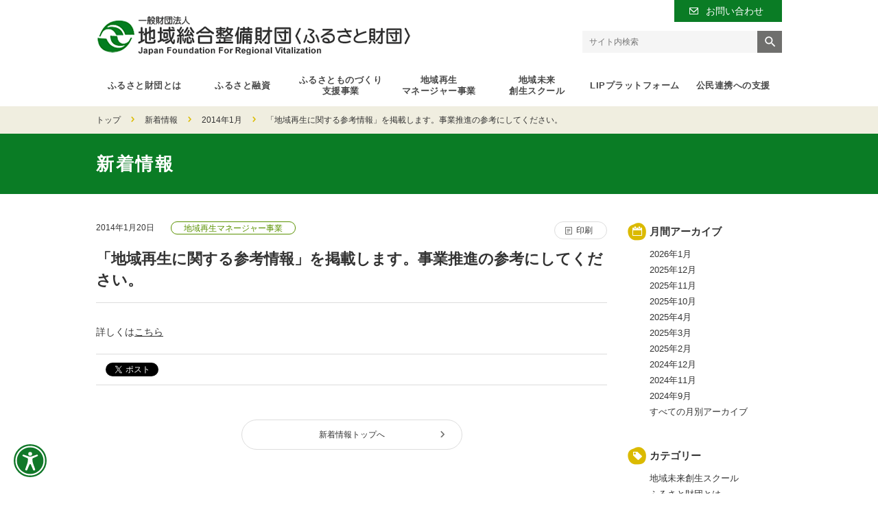

--- FILE ---
content_type: text/html; charset=UTF-8
request_url: https://www.furusato-zaidan.or.jp/news/post_9/
body_size: 26763
content:
		<!DOCTYPE html>
<html lang="ja" xmlns:og="http://ogp.me/ns#" xmlns:fb="http://www.facebook.com/2008/fbml" xmlns:mixi="http://mixi-platform.com/ns#">
 <head>
  <!-- web accessibility -->
  <script type="text/javascript" src="https://kmj-webaccessibility-widget.konicaminolta.jp/sites/QzAwMDAwMDYvQTAwMDAwMTEvdC16aHBscHhsNA=="></script>
  <!-- /web accessibility -->
<meta name="robots" content="index,noydir,noodp">
<meta charset="UTF-8">
<meta http-equiv="imagetoolbar" content="no">
<meta http-equiv="X-UA-Compatible" content="IE=edge">
<meta name="description" content="詳しくはこちら">
<meta name="keywords" content="ふるさと財団,ふるさと融資,ふるさとものづくり支援事業,地域再生マネージャー事業,ふるさと企業大賞,まちなか再生支援事業,地域総合整備財団">
<meta name="viewport" content="width=device-width, initial-scale=1.0, maximum-scale=1.0, user-scalable=no">
<meta property="og:type" content="website">
<meta property="og:title" content="「地域再生に関する参考情報」を掲載します。事業推進の参考にしてください。 - ふるさと財団">
<meta property="og:url" content="http://www.furusato-zaidan.or.jp/">
<meta property="og:image" content="http://www.furusato-zaidan.or.jp/img/common/ogimage.png">
<meta property="og:locale" content="ja_JP">
<meta property="og:description" content="詳しくはこちら">
<title>「地域再生に関する参考情報」を掲載します。事業推進の参考にしてください。 - ふるさと財団</title>
<link rel="stylesheet" href="https://www.furusato-zaidan.or.jp/css/common.css" type="text/css" media="screen,print">
<link rel="stylesheet" href="https://www.furusato-zaidan.or.jp/css/page.css" type="text/css" media="screen,print">
<link rel="shortcut icon" href="https://www.furusato-zaidan.or.jp/img/common/favicon.ico">
<link rel="apple-touch-icon" href="https://www.furusato-zaidan.or.jp/img/common/webclip.png">
<meta name="format-detection" content="telephone=no">
<!--[if lt IE 9]>
<script type="text/javascript" src="/js/html5shiv-printshiv.js"></script>
<![endif]-->
<script type="text/javascript" src="https://www.furusato-zaidan.or.jp/js/jquery-2.2.4.min.js"></script>
<script type="text/javascript" src="https://www.furusato-zaidan.or.jp/js/jquery.mCustomScrollbar.concat.min.js"></script>
<script type="text/javascript" src="https://www.furusato-zaidan.or.jp/js/common.js"></script>
<!-- Google Tag Manager -->
<script>(function(w,d,s,l,i){w[l]=w[l]||[];w[l].push({'gtm.start':
new Date().getTime(),event:'gtm.js'});var f=d.getElementsByTagName(s)[0],
j=d.createElement(s),dl=l!='dataLayer'?'&l='+l:'';j.async=true;j.src=
'https://www.googletagmanager.com/gtm.js?id='+i+dl;f.parentNode.insertBefore(j,f);
})(window,document,'script','dataLayer','GTM-5ZZXJT4');</script>
<!-- End Google Tag Manager -->
 <?php// wp_head();?></head>
<body>
<div id="fb-root"></div>
<script>(function(d, s, id) {
  var js, fjs = d.getElementsByTagName(s)[0];
  if (d.getElementById(id)) return;
  js = d.createElement(s); js.id = id;
  js.src = "//connect.facebook.net/ja_JP/sdk.js#xfbml=1&version=v2.8&appId=217904894898681";
  fjs.parentNode.insertBefore(js, fjs);
}(document, 'script', 'facebook-jssdk'));</script>
<script src="https://apis.google.com/js/platform.js" async defer>
  {lang: "ja"}
</script>
<!-- Google Tag Manager (noscript) -->
<noscript><iframe src="https://www.googletagmanager.com/ns.html?id=GTM-5ZZXJT4"
height="0" width="0" style="display:none;visibility:hidden"></iframe></noscript>
<!-- End Google Tag Manager (noscript) -->
<div class="wrapper">
		<!--  header -->
	<header>
		<a href="https://www.furusato-zaidan.or.jp/" class="headerLogo">一般財団法人 地域総合整備財団（ふるさと財団）</a>
		<!-- <div class="headerFontChange">
			<p>文字サイズの変更</p>
			<ul>
				<li class="fontChange" id="12">縮小</li>
				<li class="fontChange on" id="14">標準</li>
				<li class="fontChange" id="16">拡大</li>
			</ul>
		</div> -->
		<div class="headerContact">
			<a href="https://www.furusato-zaidan.or.jp/inquiry/">お問い合わせ</a>
		</div>
		<a href="javascript:void(0)" id="closeMenu">MENU</a>
		<a href="javascript:void(0)" id="openMenu">MENU</a>
	</header>
	<!--  /header -->
	<!--  gNav -->
<nav id="gNav" class="col7">
 <div class="headerSearch">
  <form action="https://www.furusato-zaidan.or.jp/" method="get">
   <input type="text" name="s" value="" placeholder="サイト内検索">
   <div class="submit">
    <input type="image" src="https://www.furusato-zaidan.or.jp//img/common/btn_search.png" ale="検索">
   </div>
  </form>
 </div>
 <ul>
    <li class="hasSubmenu menu1">
   <a href="https://www.furusato-zaidan.or.jp/furusato/" class="gnavLink">ふるさと財団とは</a>
   <ul>
    <li><a href="https://www.furusato-zaidan.or.jp/furusato/" class="">ふるさと財団とは</a></li><li><a href="https://www.furusato-zaidan.or.jp/furusato/message/">理事長あいさつ</a></li><li><a href="https://www.furusato-zaidan.or.jp/furusato/furusatozaidan-uneihoshin/">運営方針</a></li><li><a href="https://www.furusato-zaidan.or.jp/furusato/%e3%81%b5%e3%82%8b%e3%81%95%e3%81%a8%e8%b2%a1%e5%9b%a3%e3%81%ae%e3%81%94%e6%a1%88%e5%86%85%ef%bc%88%e3%83%91%e3%83%b3%e3%83%95%e3%83%ac%e3%83%83%e3%83%88%ef%bc%89/">ふるさと財団のご案内（パンフレット）</a></li><li><a href="https://www.furusato-zaidan.or.jp/furusato/magazine-2/">ふるさとVitalization(情報誌)</a></li><li><a href="https://www.furusato-zaidan.or.jp/furusato/access/">アクセス</a></li><li><a href="https://www.furusato-zaidan.or.jp/furusato/gyomu/">定款・組織に関する資料</a></li><li><a href="https://www.furusato-zaidan.or.jp/furusato/link/">関係団体リンク</a></li><li><a href="https://www.furusato-zaidan.or.jp/furusato/web-accessibility/">webアクセシビリティに関する指針</a></li>   </ul>
  </li>
    <li class="hasSubmenu menu2">
   <a href="https://www.furusato-zaidan.or.jp/yushi/" class="gnavLink">ふるさと融資</a>
   <ul>
    <li><a href="https://www.furusato-zaidan.or.jp/yushi/" class="">ふるさと融資とは【制度融資、無利子・無利息融資】</a></li><li><a href="https://www.furusato-zaidan.or.jp/yushi/tetsuduki/">ふるさと融資の手続き</a></li><li><a href="https://www.furusato-zaidan.or.jp/yushi/youshiki/">資料・様式集・Q＆A</a></li><li><a href="https://www.furusato-zaidan.or.jp/yushi/jireishu/">過去の事例（データ集）</a></li><li><a href="https://www.furusato-zaidan.or.jp/yushi/kigyotaisho/">ふるさと企業大賞</a></li><li><a href="https://www.furusato-zaidan.or.jp/yushi/madoguchi/">地方公共団体の窓口</a></li>   </ul>
  </li>
    <li class="hasSubmenu menu3">
   <a href="https://www.furusato-zaidan.or.jp/monodukuri/" class="gnavLink">ふるさとものづくり<br class="sp_none">支援事業</a>
   <ul>
    <li><a href="https://www.furusato-zaidan.or.jp/monodukuri/" class="">ふるさとものづくり支援事業とは</a></li><li><a href="https://www.furusato-zaidan.or.jp/monodukuri/jisseki/">過去の決定案件・事例紹介</a></li>   </ul>
  </li>
    <li class="hasSubmenu menu4">
   <a href="https://www.furusato-zaidan.or.jp/chiiki/" class="gnavLink">地域再生<br class="sp_none">マネージャー事業</a>
   <ul>
    <li><a href="https://www.furusato-zaidan.or.jp/chiiki/" class="">地域再生マネージャー事業とは</a></li><li><a href="https://www.furusato-zaidan.or.jp/chiiki/recruitment/">地域再生マネージャー事業の詳細（事業概要、要綱、手引き、様式、採択一覧）</a></li><li><a href="https://www.furusato-zaidan.or.jp/chiiki/voice/">実際に事業を担当した自治体職員の声</a></li><li><a href="https://www.furusato-zaidan.or.jp/chiiki/mg_ichiran/">地域再生マネージャー一覧</a></li><li><a href="https://www.furusato-zaidan.or.jp/chiiki/faq/">地域再生マネージャー事業　よくある質問Q&A</a></li><li><a href="https://www.furusato-zaidan.or.jp/chiiki/info/">地域再生フォーラム・セミナー</a></li>   </ul>
  </li>
    <li class="hasSubmenu menu8">
   <a href="https://www.furusato-zaidan.or.jp/school/" class="gnavLink">地域未来<br class="sp_none">創生スクール</a>
   <ul>
    <li><a href="https://www.furusato-zaidan.or.jp/school/" class="">地域未来創生スクール 実施状況</a></li><li><a href="https://www.furusato-zaidan.or.jp/school/recruiting-2nd/">地域未来創生スクール 第２期生募集</a></li>   </ul>
  </li>
    <li class="hasSubmenu menu7">
   <a href="https://www.furusato-zaidan.or.jp/lip/" class="gnavLink">LIPプラットフォーム</a>
   <ul>
    <li><a href="https://www.furusato-zaidan.or.jp/lip/" class="">LIPプラットフォームとは</a></li><li><a href="https://www.furusato-zaidan.or.jp/lip/exchange-meeting/">自治体同士をつなげる機能</a></li><li><a href="https://www.furusato-zaidan.or.jp/lip/employee-training/">LIP人材の育成機能</a></li><li><a href="https://www.furusato-zaidan.or.jp/lip/specialists/">公民共創（LIP）イノベーションエキスパートリスト</a></li><li><a href="https://www.furusato-zaidan.or.jp/lip/info/">LIPに関する情報発信</a></li>   </ul>
  </li>
    <li class="hasSubmenu menu6">
   <a href="https://www.furusato-zaidan.or.jp/koumin/" class="gnavLink">公民連携への支援</a>
   <ul>
    <li><a href="https://www.furusato-zaidan.or.jp/koumin/" class="">公民連携への支援とは</a></li><li><a href="https://www.furusato-zaidan.or.jp/koumin/innovation/">地域イノベーション連携モデル事業</a></li><li><a href="https://www.furusato-zaidan.or.jp/koumin/innovation-seikahoukoku/">地域イノベーション連携研究成果報告会</a></li><li><a href="https://www.furusato-zaidan.or.jp/koumin/adviser/">公民共創アドバイザー派遣事業</a></li><li><a href="https://www.furusato-zaidan.or.jp/koumin/management/">公共施設マネジメント調査研究（研究モデル事業）</a></li><li><a href="https://www.furusato-zaidan.or.jp/koumin/report/">公民連携に関する調査・研究事業　報告書</a></li>   </ul>
  </li>
  <li class="menu6 sp">
   <a href="https://www.furusato-zaidan.or.jp/inquiry/">お問い合わせ</a>
  </li>
 </ul>
</nav>
<!--  /gNav --></div>

		<div class="pankuzu">
		<ul>
			<li><a href="https://www.furusato-zaidan.or.jp/">トップ</a></li>
			<li><a href="https://www.furusato-zaidan.or.jp/news/">新着情報</a></li>
			<li><a href="https://www.furusato-zaidan.or.jp/news/2014/1/">2014年1月</a></li>
			<li>「地域再生に関する参考情報」を掲載します。事業推進の参考にしてください。</li>
		</ul>
	</div>
	<div class="pageTitleWrapper">
		<h1 class="pageTitle">新着情報</h1>
	</div>
<div class="wrapper">
	<div id="main">
		<div class="mainColumn">
			<div class="newsTitleWrapper">
				<div class="newsInfoData">
					<span class="date">2014年1月20日</span>
					<span class="infoCategory chiiki">地域再生マネージャー事業</span>
					<a href="#" onClick="window.print();return false;" class="btnPrint">印刷</a>
				</div>
				<h2 class="newsTitle">「地域再生に関する参考情報」を掲載します。事業推進の参考にしてください。</h2>
			</div>
			<div class="newsBody">
				<p>
詳しくは<a href="/chiiki/" target="_blank">こちら</a></p>
				<div class="newsSocialArea">
					<ul class="socialBtnList">
						<li><script>document.write('<div class="fb-like" data-href="' + location.href + '" data-send="false" data-layout="button" data-action="like" data-size="small" data-show-faces="false" data-share="true"></div>');</script></li>
						<li><a href="https://twitter.com/share" class="twitter-share-button">Tweet</a> <script>!function(d,s,id){var js,fjs=d.getElementsByTagName(s)[0],p=/^http:/.test(d.location)?'http':'https';if(!d.getElementById(id)){js=d.createElement(s);js.id=id;js.src=p+'://platform.twitter.com/widgets.js';fjs.parentNode.insertBefore(js,fjs);}}(document, 'script', 'twitter-wjs');</script></li>
						<li><script>document.write('<a href="' + location.href + '" class="hatena-bookmark-button" data-hatena-bookmark-title="' + document.title + '"" data-hatena-bookmark-layout="standard-balloon" data-hatena-bookmark-lang="ja" title="このエントリーをはてなブックマークに追加"><img src="https://b.st-hatena.com/images/entry-button/button-only@2x.png" alt="このエントリーをはてなブックマークに追加" width="20" height="20" style="border: none;" /></a>');</script><script type="text/javascript" src="https://b.st-hatena.com/js/bookmark_button.js" charset="utf-8" async="async"></script></li>
						<li><script>document.write('<div class="g-plus" data-action="share" data-annotation="bubble" data-href="' + location.href + '"></div>');</script></li>
					</ul>
				</div>
				<div class="btn pc">
					<a href="https://www.furusato-zaidan.or.jp/news/">新着情報トップへ</a>
				</div>
			</div>
		</div>
		<div class="rightBar">
			<h3 class="rightTitle titleIconMonthley">月間アーカイブ</h3>
			<ul id="monthly-archive-list">
	<li><a href='https://www.furusato-zaidan.or.jp/news/2026/01/'>2026年1月</a></li>
	<li><a href='https://www.furusato-zaidan.or.jp/news/2025/12/'>2025年12月</a></li>
	<li><a href='https://www.furusato-zaidan.or.jp/news/2025/11/'>2025年11月</a></li>
	<li><a href='https://www.furusato-zaidan.or.jp/news/2025/10/'>2025年10月</a></li>
	<li><a href='https://www.furusato-zaidan.or.jp/news/2025/04/'>2025年4月</a></li>
	<li><a href='https://www.furusato-zaidan.or.jp/news/2025/03/'>2025年3月</a></li>
	<li><a href='https://www.furusato-zaidan.or.jp/news/2025/02/'>2025年2月</a></li>
	<li><a href='https://www.furusato-zaidan.or.jp/news/2024/12/'>2024年12月</a></li>
	<li><a href='https://www.furusato-zaidan.or.jp/news/2024/11/'>2024年11月</a></li>
	<li><a href='https://www.furusato-zaidan.or.jp/news/2024/09/'>2024年9月</a></li>
	<li><a href='https://www.furusato-zaidan.or.jp/news/2024/08/'>2024年8月</a></li>
	<li><a href='https://www.furusato-zaidan.or.jp/news/2024/04/'>2024年4月</a></li>
	<li><a href='https://www.furusato-zaidan.or.jp/news/2024/02/'>2024年2月</a></li>
	<li><a href='https://www.furusato-zaidan.or.jp/news/2024/01/'>2024年1月</a></li>
	<li><a href='https://www.furusato-zaidan.or.jp/news/2023/12/'>2023年12月</a></li>
	<li><a href='https://www.furusato-zaidan.or.jp/news/2023/10/'>2023年10月</a></li>
	<li><a href='https://www.furusato-zaidan.or.jp/news/2023/09/'>2023年9月</a></li>
	<li><a href='https://www.furusato-zaidan.or.jp/news/2023/08/'>2023年8月</a></li>
	<li><a href='https://www.furusato-zaidan.or.jp/news/2023/07/'>2023年7月</a></li>
	<li><a href='https://www.furusato-zaidan.or.jp/news/2023/05/'>2023年5月</a></li>
	<li><a href='https://www.furusato-zaidan.or.jp/news/2023/04/'>2023年4月</a></li>
	<li><a href='https://www.furusato-zaidan.or.jp/news/2023/03/'>2023年3月</a></li>
	<li><a href='https://www.furusato-zaidan.or.jp/news/2023/01/'>2023年1月</a></li>
	<li><a href='https://www.furusato-zaidan.or.jp/news/2022/12/'>2022年12月</a></li>
	<li><a href='https://www.furusato-zaidan.or.jp/news/2022/11/'>2022年11月</a></li>
	<li><a href='https://www.furusato-zaidan.or.jp/news/2022/10/'>2022年10月</a></li>
	<li><a href='https://www.furusato-zaidan.or.jp/news/2022/09/'>2022年9月</a></li>
	<li><a href='https://www.furusato-zaidan.or.jp/news/2022/07/'>2022年7月</a></li>
	<li><a href='https://www.furusato-zaidan.or.jp/news/2022/06/'>2022年6月</a></li>
	<li><a href='https://www.furusato-zaidan.or.jp/news/2022/05/'>2022年5月</a></li>
	<li><a href='https://www.furusato-zaidan.or.jp/news/2022/04/'>2022年4月</a></li>
	<li><a href='https://www.furusato-zaidan.or.jp/news/2022/03/'>2022年3月</a></li>
	<li><a href='https://www.furusato-zaidan.or.jp/news/2022/01/'>2022年1月</a></li>
	<li><a href='https://www.furusato-zaidan.or.jp/news/2021/12/'>2021年12月</a></li>
	<li><a href='https://www.furusato-zaidan.or.jp/news/2021/11/'>2021年11月</a></li>
	<li><a href='https://www.furusato-zaidan.or.jp/news/2021/10/'>2021年10月</a></li>
	<li><a href='https://www.furusato-zaidan.or.jp/news/2021/09/'>2021年9月</a></li>
	<li><a href='https://www.furusato-zaidan.or.jp/news/2021/08/'>2021年8月</a></li>
	<li><a href='https://www.furusato-zaidan.or.jp/news/2021/06/'>2021年6月</a></li>
	<li><a href='https://www.furusato-zaidan.or.jp/news/2021/05/'>2021年5月</a></li>
	<li><a href='https://www.furusato-zaidan.or.jp/news/2021/04/'>2021年4月</a></li>
	<li><a href='https://www.furusato-zaidan.or.jp/news/2021/03/'>2021年3月</a></li>
	<li><a href='https://www.furusato-zaidan.or.jp/news/2021/02/'>2021年2月</a></li>
	<li><a href='https://www.furusato-zaidan.or.jp/news/2020/12/'>2020年12月</a></li>
	<li><a href='https://www.furusato-zaidan.or.jp/news/2020/11/'>2020年11月</a></li>
	<li><a href='https://www.furusato-zaidan.or.jp/news/2020/10/'>2020年10月</a></li>
	<li><a href='https://www.furusato-zaidan.or.jp/news/2020/09/'>2020年9月</a></li>
	<li><a href='https://www.furusato-zaidan.or.jp/news/2020/08/'>2020年8月</a></li>
	<li><a href='https://www.furusato-zaidan.or.jp/news/2020/06/'>2020年6月</a></li>
	<li><a href='https://www.furusato-zaidan.or.jp/news/2020/05/'>2020年5月</a></li>
	<li><a href='https://www.furusato-zaidan.or.jp/news/2020/03/'>2020年3月</a></li>
	<li><a href='https://www.furusato-zaidan.or.jp/news/2020/02/'>2020年2月</a></li>
	<li><a href='https://www.furusato-zaidan.or.jp/news/2020/01/'>2020年1月</a></li>
	<li><a href='https://www.furusato-zaidan.or.jp/news/2019/12/'>2019年12月</a></li>
	<li><a href='https://www.furusato-zaidan.or.jp/news/2019/11/'>2019年11月</a></li>
	<li><a href='https://www.furusato-zaidan.or.jp/news/2019/10/'>2019年10月</a></li>
	<li><a href='https://www.furusato-zaidan.or.jp/news/2019/09/'>2019年9月</a></li>
	<li><a href='https://www.furusato-zaidan.or.jp/news/2019/08/'>2019年8月</a></li>
	<li><a href='https://www.furusato-zaidan.or.jp/news/2019/07/'>2019年7月</a></li>
	<li><a href='https://www.furusato-zaidan.or.jp/news/2019/06/'>2019年6月</a></li>
	<li><a href='https://www.furusato-zaidan.or.jp/news/2019/05/'>2019年5月</a></li>
	<li><a href='https://www.furusato-zaidan.or.jp/news/2019/04/'>2019年4月</a></li>
	<li><a href='https://www.furusato-zaidan.or.jp/news/2019/03/'>2019年3月</a></li>
	<li><a href='https://www.furusato-zaidan.or.jp/news/2019/02/'>2019年2月</a></li>
	<li><a href='https://www.furusato-zaidan.or.jp/news/2019/01/'>2019年1月</a></li>
	<li><a href='https://www.furusato-zaidan.or.jp/news/2018/12/'>2018年12月</a></li>
	<li><a href='https://www.furusato-zaidan.or.jp/news/2018/11/'>2018年11月</a></li>
	<li><a href='https://www.furusato-zaidan.or.jp/news/2018/10/'>2018年10月</a></li>
	<li><a href='https://www.furusato-zaidan.or.jp/news/2018/08/'>2018年8月</a></li>
	<li><a href='https://www.furusato-zaidan.or.jp/news/2018/07/'>2018年7月</a></li>
	<li><a href='https://www.furusato-zaidan.or.jp/news/2018/06/'>2018年6月</a></li>
	<li><a href='https://www.furusato-zaidan.or.jp/news/2018/05/'>2018年5月</a></li>
	<li><a href='https://www.furusato-zaidan.or.jp/news/2018/04/'>2018年4月</a></li>
	<li><a href='https://www.furusato-zaidan.or.jp/news/2018/03/'>2018年3月</a></li>
	<li><a href='https://www.furusato-zaidan.or.jp/news/2018/02/'>2018年2月</a></li>
	<li><a href='https://www.furusato-zaidan.or.jp/news/2017/12/'>2017年12月</a></li>
	<li><a href='https://www.furusato-zaidan.or.jp/news/2017/11/'>2017年11月</a></li>
	<li><a href='https://www.furusato-zaidan.or.jp/news/2017/10/'>2017年10月</a></li>
	<li><a href='https://www.furusato-zaidan.or.jp/news/2017/09/'>2017年9月</a></li>
	<li><a href='https://www.furusato-zaidan.or.jp/news/2017/08/'>2017年8月</a></li>
	<li><a href='https://www.furusato-zaidan.or.jp/news/2017/07/'>2017年7月</a></li>
	<li><a href='https://www.furusato-zaidan.or.jp/news/2017/06/'>2017年6月</a></li>
	<li><a href='https://www.furusato-zaidan.or.jp/news/2017/05/'>2017年5月</a></li>
	<li><a href='https://www.furusato-zaidan.or.jp/news/2017/04/'>2017年4月</a></li>
	<li><a href='https://www.furusato-zaidan.or.jp/news/2017/03/'>2017年3月</a></li>
	<li><a href='https://www.furusato-zaidan.or.jp/news/2017/01/'>2017年1月</a></li>
	<li><a href='https://www.furusato-zaidan.or.jp/news/2016/12/'>2016年12月</a></li>
	<li><a href='https://www.furusato-zaidan.or.jp/news/2016/10/'>2016年10月</a></li>
	<li><a href='https://www.furusato-zaidan.or.jp/news/2016/08/'>2016年8月</a></li>
	<li><a href='https://www.furusato-zaidan.or.jp/news/2016/06/'>2016年6月</a></li>
	<li><a href='https://www.furusato-zaidan.or.jp/news/2016/05/'>2016年5月</a></li>
	<li><a href='https://www.furusato-zaidan.or.jp/news/2016/04/'>2016年4月</a></li>
	<li><a href='https://www.furusato-zaidan.or.jp/news/2016/03/'>2016年3月</a></li>
	<li><a href='https://www.furusato-zaidan.or.jp/news/2016/02/'>2016年2月</a></li>
	<li><a href='https://www.furusato-zaidan.or.jp/news/2016/01/'>2016年1月</a></li>
	<li><a href='https://www.furusato-zaidan.or.jp/news/2015/12/'>2015年12月</a></li>
	<li><a href='https://www.furusato-zaidan.or.jp/news/2015/11/'>2015年11月</a></li>
	<li><a href='https://www.furusato-zaidan.or.jp/news/2015/10/'>2015年10月</a></li>
	<li><a href='https://www.furusato-zaidan.or.jp/news/2015/08/'>2015年8月</a></li>
	<li><a href='https://www.furusato-zaidan.or.jp/news/2015/07/'>2015年7月</a></li>
	<li><a href='https://www.furusato-zaidan.or.jp/news/2015/06/'>2015年6月</a></li>
	<li><a href='https://www.furusato-zaidan.or.jp/news/2015/04/'>2015年4月</a></li>
	<li><a href='https://www.furusato-zaidan.or.jp/news/2015/03/'>2015年3月</a></li>
	<li><a href='https://www.furusato-zaidan.or.jp/news/2015/01/'>2015年1月</a></li>
	<li><a href='https://www.furusato-zaidan.or.jp/news/2014/12/'>2014年12月</a></li>
	<li><a href='https://www.furusato-zaidan.or.jp/news/2014/11/'>2014年11月</a></li>
	<li><a href='https://www.furusato-zaidan.or.jp/news/2014/10/'>2014年10月</a></li>
	<li><a href='https://www.furusato-zaidan.or.jp/news/2014/08/'>2014年8月</a></li>
	<li><a href='https://www.furusato-zaidan.or.jp/news/2014/07/'>2014年7月</a></li>
	<li><a href='https://www.furusato-zaidan.or.jp/news/2014/06/'>2014年6月</a></li>
	<li><a href='https://www.furusato-zaidan.or.jp/news/2014/05/'>2014年5月</a></li>
	<li><a href='https://www.furusato-zaidan.or.jp/news/2014/04/'>2014年4月</a></li>
	<li><a href='https://www.furusato-zaidan.or.jp/news/2014/03/'>2014年3月</a></li>
	<li><a href='https://www.furusato-zaidan.or.jp/news/2014/02/'>2014年2月</a></li>
	<li><a href='https://www.furusato-zaidan.or.jp/news/2014/01/'>2014年1月</a></li>
	<li><a href='https://www.furusato-zaidan.or.jp/news/2013/12/'>2013年12月</a></li>
	<li><a href='https://www.furusato-zaidan.or.jp/news/2013/11/'>2013年11月</a></li>
	<li><a href='https://www.furusato-zaidan.or.jp/news/2013/10/'>2013年10月</a></li>
	<li><a href='https://www.furusato-zaidan.or.jp/news/2013/09/'>2013年9月</a></li>
	<li><a href='https://www.furusato-zaidan.or.jp/news/2013/08/'>2013年8月</a></li>
	<li><a href='https://www.furusato-zaidan.or.jp/news/2013/07/'>2013年7月</a></li>
	<li><a href='https://www.furusato-zaidan.or.jp/news/2013/06/'>2013年6月</a></li>
	<li><a href='https://www.furusato-zaidan.or.jp/news/2013/05/'>2013年5月</a></li>
	<li><a href='https://www.furusato-zaidan.or.jp/news/2013/04/'>2013年4月</a></li>
	<li><a href='https://www.furusato-zaidan.or.jp/news/2013/03/'>2013年3月</a></li>
	<li><a href='https://www.furusato-zaidan.or.jp/news/2013/02/'>2013年2月</a></li>
	<li><a href='https://www.furusato-zaidan.or.jp/news/2013/01/'>2013年1月</a></li>
	<li><a href='https://www.furusato-zaidan.or.jp/news/2012/12/'>2012年12月</a></li>
	<li><a href='https://www.furusato-zaidan.or.jp/news/2012/11/'>2012年11月</a></li>
	<li><a href='https://www.furusato-zaidan.or.jp/news/2012/10/'>2012年10月</a></li>
	<li><a href='https://www.furusato-zaidan.or.jp/news/2012/09/'>2012年9月</a></li>
				<script>
					var recent_year = 2014;
				</script>
				<script type="text/javascript" src="https://www.furusato-zaidan.or.jp/js/news.js"></script>
			</ul>
			<h3 class="rightTitle titleIconCategory">カテゴリー</h3>
			<ul>
				<li class="cat-item cat-item-43"><a href="https://www.furusato-zaidan.or.jp/news/category/%e5%9c%b0%e5%9f%9f%e6%9c%aa%e6%9d%a5%e5%89%b5%e7%94%9f%e3%82%b9%e3%82%af%e3%83%bc%e3%83%ab/" >地域未来創生スクール</a>
</li>
	<li class="cat-item cat-item-5"><a href="https://www.furusato-zaidan.or.jp/news/category/furusato/" >ふるさと財団とは</a>
</li>
	<li class="cat-item cat-item-7"><a href="https://www.furusato-zaidan.or.jp/news/category/yushi/" >ふるさと融資</a>
</li>
	<li class="cat-item cat-item-6"><a href="https://www.furusato-zaidan.or.jp/news/category/monodukuri/" >ふるさとものづくり支援事業</a>
</li>
	<li class="cat-item cat-item-3"><a href="https://www.furusato-zaidan.or.jp/news/category/chiiki/" >地域再生マネージャー事業</a>
</li>
	<li class="cat-item cat-item-11"><a href="https://www.furusato-zaidan.or.jp/news/category/machinakasaisei/" >まちなか再生支援事業</a>
</li>
	<li class="cat-item cat-item-2"><a href="https://www.furusato-zaidan.or.jp/news/category/koumin/" >公民連携への支援</a>
</li>
	<li class="cat-item cat-item-10"><a href="https://www.furusato-zaidan.or.jp/news/category/others/" >その他</a>
</li>
			</ul>
		</div>
		<div class="btn sp">
			<a href="https://www.furusato-zaidan.or.jp/news/">新着情報トップへ</a>
		</div>
	</div>
</div>

	<footer>
						<div class="footerCompany">
				地域総合整備財団（ふるさと財団）
			</div>
			<div class="footerAddress">
				〒102-0083 東京都千代田区麹町4-8-1 <br class="spbr">麹町クリスタルシティ東館12階<br>
				TEL 03-3263-5731　FAX 03-3263-3683
			</div>
			<div class="pagetop">
				<a href="#">
					<img src="https://www.furusato-zaidan.or.jp//img/common/pagetop.png" alt="PAGE TOP" class="responsive">
				</a>
			</div>
			<small class="copyright">Copyright © 2017 Japan Foundation For Regional Vitalization, All Rights Reserved.</small>
			<?php// wp_footer();?>
	</footer>
</body>
</html>

--- FILE ---
content_type: text/html; charset=utf-8
request_url: https://accounts.google.com/o/oauth2/postmessageRelay?parent=https%3A%2F%2Fwww.furusato-zaidan.or.jp&jsh=m%3B%2F_%2Fscs%2Fabc-static%2F_%2Fjs%2Fk%3Dgapi.lb.en.2kN9-TZiXrM.O%2Fd%3D1%2Frs%3DAHpOoo_B4hu0FeWRuWHfxnZ3V0WubwN7Qw%2Fm%3D__features__
body_size: 160
content:
<!DOCTYPE html><html><head><title></title><meta http-equiv="content-type" content="text/html; charset=utf-8"><meta http-equiv="X-UA-Compatible" content="IE=edge"><meta name="viewport" content="width=device-width, initial-scale=1, minimum-scale=1, maximum-scale=1, user-scalable=0"><script src='https://ssl.gstatic.com/accounts/o/2580342461-postmessagerelay.js' nonce="7PJVQccZo8f-aiebJqMqlg"></script></head><body><script type="text/javascript" src="https://apis.google.com/js/rpc:shindig_random.js?onload=init" nonce="7PJVQccZo8f-aiebJqMqlg"></script></body></html>

--- FILE ---
content_type: text/html; charset=utf-8
request_url: https://accounts.google.com/o/oauth2/postmessageRelay?parent=https%3A%2F%2Fwww.furusato-zaidan.or.jp&jsh=m%3B%2F_%2Fscs%2Fabc-static%2F_%2Fjs%2Fk%3Dgapi.lb.en.2kN9-TZiXrM.O%2Fd%3D1%2Frs%3DAHpOoo_B4hu0FeWRuWHfxnZ3V0WubwN7Qw%2Fm%3D__features__
body_size: -108
content:
<!DOCTYPE html><html><head><title></title><meta http-equiv="content-type" content="text/html; charset=utf-8"><meta http-equiv="X-UA-Compatible" content="IE=edge"><meta name="viewport" content="width=device-width, initial-scale=1, minimum-scale=1, maximum-scale=1, user-scalable=0"><script src='https://ssl.gstatic.com/accounts/o/2580342461-postmessagerelay.js' nonce="aOZp8QQWWkm7eYvlxuNPgQ"></script></head><body><script type="text/javascript" src="https://apis.google.com/js/rpc:shindig_random.js?onload=init" nonce="aOZp8QQWWkm7eYvlxuNPgQ"></script></body></html>

--- FILE ---
content_type: application/javascript
request_url: https://www.furusato-zaidan.or.jp/js/news.js
body_size: 1461
content:
$(document).ready(function () {
 var $list = $("#monthly-archive-list");
 var $items = $list.find("li");
 var maxVisible = 10; // 最初に見せる件数

 // --- 初期化 ---
 function showInitial(animated) {
  $items.show().removeClass("hidden");

  var $toHide = $items.slice(maxVisible);
  if (animated) {
   // スムーズに閉じる
   $toHide.each(function () {
    $(this).slideUp(400, function () {
     $(this).addClass("hidden");
    });
   });
  } else {
   // 初期ロード時など、即時で隠す
   $toHide.addClass("hidden").hide();
  }
 }

 // 初期表示
 showInitial(false);

 // 最初の10件以外を非表示
 $items.slice(maxVisible).addClass("hidden").hide();

 // ボタン追加
 if ($items.length > maxVisible) {
  $list.append('<li id="show-all-monthly-archive"><a href="#">すべての月別アーカイブ</a></li>');
  $list.append('<li><a href="#" id="close-monthly-archive" style="display:none;">折りたたむ</a></li>');
 }

 // ボタンクリックで全表示
 $("#show-all-monthly-archive").on("click", function (e) {
  e.preventDefault();
  $list.find("li.hidden").slideDown().removeClass("hidden");
  $(this).hide();
  $("#close-monthly-archive").show();
 });

 // --- 閉じる（再び10件に戻す） ---
 $("#close-monthly-archive").on("click", function (e) {
  e.preventDefault();
  showInitial(true); // ← スライドで閉じる
  $(this).hide();
  $("#show-all-monthly-archive").show();
 });
});
